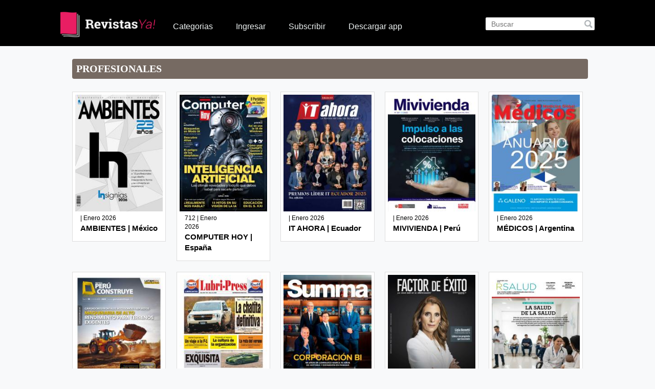

--- FILE ---
content_type: text/html; charset=UTF-8
request_url: https://claco.revistasya.com.co/busqueda.php?idcategory=115&categoryname=PROFESIONALES
body_size: 5515
content:
<!DOCTYPE html>
<html>
<head>
<title>Revistas Ya! - Revistas de PROFESIONALES</title><meta name="og:description"	content="Revistas de PROFESIONALES accesibles con el servicio de revistas digitales de Movistar" /><meta name="keywords" content="revistas, revistas online, magazines, Movistar, PROFESIONALES" />	
	<!-- GA Movisar AR 12/08 AGE -->
	<script>
		  (function(i,s,o,g,r,a,m){i['GoogleAnalyticsObject']=r;i[r]=i[r]||function(){
		  (i[r].q=i[r].q||[]).push(arguments)},i[r].l=1*new Date();a=s.createElement(o),
		  m=s.getElementsByTagName(o)[0];a.async=1;a.src=g;m.parentNode.insertBefore(a,m)
		  })(window,document,'script','//www.google-analytics.com/analytics.js','ga');
		 
		  ga('create', 'UA-63812552-21', 'auto');
		  ga('send', 'pageview');
	</script>
    
    <meta charset="UTF-8">
    <meta name="viewport" content="width=device-width, initial-scale=1.0">	
	<meta property="og:type" content="article" />
	<meta property="og:url" content="https://claco.revistasya.com.co/busqueda.php?idcategory=115&categoryname=PROFESIONALES" />
	<meta property="og:image" content="http://claco.revistasya.com.co/images/MovistarRevistas-AR-Cosmopolitan-1.jpg" />
	
     <link rel="icon" type="image/png" href="images/favicon.png" />
	
	<script src="//code.jquery.com/jquery-1.11.2.min.js"></script>
    <script src="//code.jquery.com/jquery-migrate-1.2.1.min.js"></script>
	<script src="libs/jquery.bxslider.min.js"></script>
	<!-- bxSlider CSS file -->
	
	
	
	<script src="libs/jquery.alerts.js" type="text/javascript"></script>
	<link href="libs/jquery.alerts.css" rel="stylesheet" type="text/css" media="screen">
	
	<script src="libs/jquery.ui.draggable.js" type="text/javascript"></script>
	
	
	<script type="text/javascript">
     $(document).ready(function(){
	 $('.bxslider').bxSlider({
		  auto: true
		});
	});
    </script>	
	
	
	 <script src="libs/jquery.colorbox.js"></script>
	<link rel="stylesheet" href="libs/smartbanner/dist/smartbanner.min.css">
	<script src="libs/smartbanner/dist/smartbanner.min.js"></script>
	
    <!-- Start SmartBanner configuration -->
	<meta name="smartbanner:title" content="Revistas Ya!">
	<meta name="smartbanner:author" content="Revistas">
	<meta name="smartbanner:price" content="Gratis">
	<meta name="smartbanner:price-suffix-apple" content=" - On the App Store">
	<meta name="smartbanner:price-suffix-google" content=" - In Google Play">
	<meta name="smartbanner:icon-apple" content="http://claco.revistasya.com.co/images/revistasya.png">
	<meta name="smartbanner:icon-google" content="http://claco.revistasya.com.co/images/revistasya.png">
	<meta name="smartbanner:button" content="ABRIR">
	<meta name="smartbanner:button-url-apple" content="https://itunes.apple.com/us/app/revistas-ya!-colombia/id1191711479?ls=1&mt=8">
	<meta name="smartbanner:button-url-google" content="https://play.google.com/store/apps/details?id=co.com.revistas.claro">
	<meta name="smartbanner:enabled-platforms" content="android,ios">
	<!-- End SmartBanner configuration -->

	
	<link rel="stylesheet" href="libs/colorbox.css" />

	<link href="libs/jquery.bxslider.css" rel="stylesheet" />	
	
    
    
		<script src="busqueda.js"></script>

				<link rel="stylesheet" href="styles.css" />
	<script src="main.js"></script>
</head>
<body>

<header>
    <div class="header-content">
        <span class="search-mobile-icon"></span>
        <form id="search-form" action="busqueda.php">
            <input type="text" name="search-q" placeholder="Buscar" autocomplete="off">
        </form>
        <div class="mobile-big-search-bar">
            <form action="busqueda.php">
                <input type="text" id="search-mobile-q" name="search-q" placeholder="Buscar" />
            </form>
            <span role="button" id="cancel-mobile-search">Cancelar</span>
        </div>
        <a href="home.php">
            <figure id="logo">
                <img class="headerimg" src="images/header.png" />
            </figure>
        </a>
        <ul id="category-buttons">
            <li class="sub-menu-opener"><a href="#">Categorias <span class="arrow"></span></a>
                
<div id="overlay-menu">
    <div id="overlay-menu-inside">
        <h2>Categorias</h2>


                <div class="category-column"><ul><li><a href="busqueda.php?idcategory=103&categoryname=ACTUALIDAD"">ACTUALIDAD</a></li></ul></div><div class="category-column"><ul><li><a href="busqueda.php?idcategory=118&categoryname=BIENESTAR"">BIENESTAR</a></li></ul></div><div class="category-column"><ul><li><a href="busqueda.php?idcategory=520&categoryname=COLECCIONES"">COLECCIONES</a></li></ul></div><div class="category-column"><ul><li><a href="busqueda.php?idcategory=101&categoryname=DEPORTES"">DEPORTES</a></li></ul></div><div class="category-column"><ul><li><a href="busqueda.php?idcategory=104&categoryname=ESPECTÁCULOS"">ESPECTÁCULOS</a></li></ul></div><div class="category-column"><ul><li><a href="busqueda.php?idcategory=117&categoryname=MOTORES"">MOTORES</a></li></ul></div><div class="category-column"><ul><li><a href="busqueda.php?idcategory=100&categoryname=MUJER"">MUJER</a></li></ul></div><div class="category-column"><ul><li><a href="busqueda.php?idcategory=115&categoryname=PROFESIONALES"">PROFESIONALES</a></li></ul></div><div class="category-column"><ul><li><a href="busqueda.php?idcategory=120&categoryname=SABORES"">SABORES</a></li></ul></div><div class="category-column"><ul><li><a href="busqueda.php?idcategory=102&categoryname=TEENS Y CHICOS"">TEENS Y CHICOS</a></li></ul></div><div class="category-column"><ul><li><a href="busqueda.php?idcategory=116&categoryname=VIAJAR"">VIAJAR</a></li></ul></div>
        <!--div class="category-column">
            <ul>
                            </ul>
        </div-->
    </div>
</div>            </li>
                            <li><a href="ingreso.php">Ingresar</a></li>
                <li><a href="access.php">Subscribir</a></li>
                        <li><a href="download.php">Descargar app</a></li>
            <!--<li><a href="home.php?login=1">Ingresar</a></li>-->
        </ul>

        <span id="mobile-menu-button"></span>
    </div>

    <div id="menu-options">
        <form action="busqueda.php">
            <input type="text" name="search-q" placeholder="Buscar" autocomplete="off">
        </form>
        <ul id="categories"><li><a href="home.php"><span class="icon-home"></span>Inicio</a></li><li><a href="javascript:void(0);" class="submenu-button"><span class="icon-book"></span>Categorias<span class="submenu-icon"></span></a><ul class="submenu-list"><li><a href="busqueda.php?idcategory=103">ACTUALIDAD</a><a href="busqueda.php?idcategory=118">BIENESTAR</a><a href="busqueda.php?idcategory=520">COLECCIONES</a><a href="busqueda.php?idcategory=101">DEPORTES</a><a href="busqueda.php?idcategory=104">ESPECTÁCULOS</a><a href="busqueda.php?idcategory=117">MOTORES</a><a href="busqueda.php?idcategory=100">MUJER</a><a href="busqueda.php?idcategory=115">PROFESIONALES</a><a href="busqueda.php?idcategory=120">SABORES</a><a href="busqueda.php?idcategory=102">TEENS Y CHICOS</a><a href="busqueda.php?idcategory=116">VIAJAR</a></li></ul><li><a href="access.php"><span class="icon-clippy"></span>Suscripción</a></li><li><a href="ingreso.php"><span class="icon-sign-out"></span>Iniciar Sesión</a></li>    </div>
</header>
<div class="container">
	<h2>PROFESIONALES
	</h2>



	<section class="books"><article class="article"><a href="revista.php?id=61639&magazine_id=682"><figure><img src="https://3c32e9157f15a9cf128f-1d97f50d62491b53ec3836da4944694a.ssl.cf5.rackcdn.com/nlq/kwf/t58/3gxfp6oqwhx3begv2jjiz6t/4bd63758afbfa1f908d99be6820fa818.jpg?v=1" alt="banner" class="imagen-contenido" /></figure><div id="descripcion" class="descripcion"><p class="subtitulo"> | Enero 2026</p><p class="titulo">AMBIENTES | México</p></div><span class="triangle"></span></a></article><article class="article"><a href="revista.php?id=61352&magazine_id=2399"><figure><img src="https://3c32e9157f15a9cf128f-1d97f50d62491b53ec3836da4944694a.ssl.cf5.rackcdn.com/9mb/qyx/b4b/gqqtvperwhmolzfcu3vhjbx/4bd63758afbfa1f908d99be6820fa818.jpg?v=1" alt="banner" class="imagen-contenido" /></figure><div id="descripcion" class="descripcion"><p class="subtitulo">712 | Enero 2026</p><p class="titulo">COMPUTER HOY | España</p></div><span class="triangle"></span></a></article><article class="article"><a href="revista.php?id=61346&magazine_id=2063"><figure><img src="https://3c32e9157f15a9cf128f-1d97f50d62491b53ec3836da4944694a.ssl.cf5.rackcdn.com/uxo/oz7/qmp/vxhxmemmuo1uxowk2gu8nql/4bd63758afbfa1f908d99be6820fa818.jpg?v=1" alt="banner" class="imagen-contenido" /></figure><div id="descripcion" class="descripcion"><p class="subtitulo"> | Enero 2026</p><p class="titulo">IT AHORA | Ecuador</p></div><span class="triangle"></span></a></article><article class="article"><a href="revista.php?id=61407&magazine_id=4550"><figure><img src="https://3c32e9157f15a9cf128f-1d97f50d62491b53ec3836da4944694a.ssl.cf5.rackcdn.com/2ov/dpq/chx/geuica09oeubng6nnxp7f9t/4bd63758afbfa1f908d99be6820fa818.jpg?v=1" alt="banner" class="imagen-contenido" /></figure><div id="descripcion" class="descripcion"><p class="subtitulo"> | Enero 2026</p><p class="titulo">MIVIVIENDA | Perú</p></div><span class="triangle"></span></a></article><article class="article"><a href="revista.php?id=61344&magazine_id=231"><figure><img src="https://3c32e9157f15a9cf128f-1d97f50d62491b53ec3836da4944694a.ssl.cf5.rackcdn.com/3lq/uzx/jdw/awn5q4ca76o7tgjnxc3auya/4bd63758afbfa1f908d99be6820fa818.jpg?v=1" alt="banner" class="imagen-contenido" /></figure><div id="descripcion" class="descripcion"><p class="subtitulo"> | Enero 2026</p><p class="titulo">MÉDICOS | Argentina</p></div><span class="triangle"></span></a></article><article class="article"><a href="revista.php?id=61330&magazine_id=2926"><figure><img src="https://3c32e9157f15a9cf128f-1d97f50d62491b53ec3836da4944694a.ssl.cf5.rackcdn.com/ua8/3tn/sm2/p1jqgyavxesz9bnmd4kplss/4bd63758afbfa1f908d99be6820fa818.jpg?v=1" alt="banner" class="imagen-contenido" /></figure><div id="descripcion" class="descripcion"><p class="subtitulo"> | Enero 2026</p><p class="titulo">PERÚ CONSTRUYE | Perú</p></div><span class="triangle"></span></a></article><article class="article"><a href="revista.php?id=61286&magazine_id=128"><figure><img src="https://3c32e9157f15a9cf128f-1d97f50d62491b53ec3836da4944694a.ssl.cf5.rackcdn.com/qor/iyw/yvk/mkduyxymxeofgygbwvrm2qt/4bd63758afbfa1f908d99be6820fa818.jpg?v=1" alt="banner" class="imagen-contenido" /></figure><div id="descripcion" class="descripcion"><p class="subtitulo"> | Enero 2026</p><p class="titulo">LUBRI-PRESS | Argentina</p></div><span class="triangle"></span></a></article><article class="article"><a href="revista.php?id=61214&magazine_id=138"><figure><img src="https://3c32e9157f15a9cf128f-1d97f50d62491b53ec3836da4944694a.ssl.cf5.rackcdn.com/odq/tvt/4cp/blwa09ukwqhutmsejsqkio2/4bd63758afbfa1f908d99be6820fa818.jpg?v=1" alt="banner" class="imagen-contenido" /></figure><div id="descripcion" class="descripcion"><p class="subtitulo"> | Enero 2026</p><p class="titulo">SUMMA | Costa Rica</p></div><span class="triangle"></span></a></article><article class="article"><a href="revista.php?id=61175&magazine_id=2546"><figure><img src="https://3c32e9157f15a9cf128f-1d97f50d62491b53ec3836da4944694a.ssl.cf5.rackcdn.com/kyq/fvy/7nw/gbzbc0q6i2lurdtzomkpubl/4bd63758afbfa1f908d99be6820fa818.jpg?v=1" alt="banner" class="imagen-contenido" /></figure><div id="descripcion" class="descripcion"><p class="subtitulo"> | Diciembre 2025</p><p class="titulo">FACTOR DE ÉXITO | Rep Dominicana</p></div><span class="triangle"></span></a></article><article class="article"><a href="revista.php?id=61350&magazine_id=2060"><figure><img src="https://3c32e9157f15a9cf128f-1d97f50d62491b53ec3836da4944694a.ssl.cf5.rackcdn.com/erc/1xj/enn/tna2toyo06d1vsw95wfk70z/4bd63758afbfa1f908d99be6820fa818.jpg?v=1" alt="banner" class="imagen-contenido" /></figure><div id="descripcion" class="descripcion"><p class="subtitulo"> | Diciembre 2025</p><p class="titulo">RSALUD | Argentina</p></div><span class="triangle"></span></a></article><article class="article"><a href="revista.php?id=61045&magazine_id=389"><figure><img src="https://3c32e9157f15a9cf128f-1d97f50d62491b53ec3836da4944694a.ssl.cf5.rackcdn.com/s9v/zox/qda/bxt8toqdbshsj7r30vv2uhy/4bd63758afbfa1f908d99be6820fa818.jpg?v=1" alt="banner" class="imagen-contenido" /></figure><div id="descripcion" class="descripcion"><p class="subtitulo">608 | Diciembre 2025</p><p class="titulo">FORTUNA | Argentina</p></div><span class="triangle"></span></a></article><article class="article"><a href="revista.php?id=60856&magazine_id=2925"><figure><img src="https://3c32e9157f15a9cf128f-1d97f50d62491b53ec3836da4944694a.ssl.cf5.rackcdn.com/7nr/tw7/klq/q1jfi7b3xi8m1b8ogo0s54n/4bd63758afbfa1f908d99be6820fa818.jpg?v=1" alt="banner" class="imagen-contenido" /></figure><div id="descripcion" class="descripcion"><p class="subtitulo"> | Diciembre 2025</p><p class="titulo">RUMBO MINERO | Perú</p></div><span class="triangle"></span></a></article><article class="article"><a href="revista.php?id=60854&magazine_id=3367"><figure><img src="https://3c32e9157f15a9cf128f-1d97f50d62491b53ec3836da4944694a.ssl.cf5.rackcdn.com/wwt/szj/jmp/v117sezh6jc6dohgdma1zoe/4bd63758afbfa1f908d99be6820fa818.jpg?v=1" alt="banner" class="imagen-contenido" /></figure><div id="descripcion" class="descripcion"><p class="subtitulo"> | Diciembre 2025</p><p class="titulo">REVISTA ECONOMÍA | Perú</p></div><span class="triangle"></span></a></article><article class="article"><a href="revista.php?id=60711&magazine_id=327"><figure><img src="https://3c32e9157f15a9cf128f-1d97f50d62491b53ec3836da4944694a.ssl.cf5.rackcdn.com/emb/nht/fno/f4imzoocn9ukh3yfqiozgv0/4bd63758afbfa1f908d99be6820fa818.jpg?v=1" alt="banner" class="imagen-contenido" /></figure><div id="descripcion" class="descripcion"><p class="subtitulo"> | Diciembre 2025</p><p class="titulo">FONRES | Argentina</p></div><span class="triangle"></span></a></article><article class="article"><a href="revista.php?id=60682&magazine_id=2012"><figure><img src="https://3c32e9157f15a9cf128f-1d97f50d62491b53ec3836da4944694a.ssl.cf5.rackcdn.com/ioe/ywg/vk7/xnwfidcbb2rh8twgkcyx2jc/4bd63758afbfa1f908d99be6820fa818.jpg?v=1" alt="banner" class="imagen-contenido" /></figure><div id="descripcion" class="descripcion"><p class="subtitulo"> | Diciembre 2025</p><p class="titulo">GRANOS | Argentina</p></div><span class="triangle"></span></a></article><article class="article"><a href="revista.php?id=60548&magazine_id=1185"><figure><img src="https://3c32e9157f15a9cf128f-1d97f50d62491b53ec3836da4944694a.ssl.cf5.rackcdn.com/rlf/jpa/ejz/uomhlrltyk1zhuyki9mdulp/4bd63758afbfa1f908d99be6820fa818.jpg?v=1" alt="banner" class="imagen-contenido" /></figure><div id="descripcion" class="descripcion"><p class="subtitulo"> | Noviembre 2025</p><p class="titulo">WORLD CONSTRUCCIÓN I México</p></div><span class="triangle"></span></a></article><article class="article"><a href="revista.php?id=60503&magazine_id=1767"><figure><img src="https://3c32e9157f15a9cf128f-1d97f50d62491b53ec3836da4944694a.ssl.cf5.rackcdn.com/vkv/v8w/diu/wcmnouplainccvkhhsl3ngb/4bd63758afbfa1f908d99be6820fa818.jpg?v=1" alt="banner" class="imagen-contenido" /></figure><div id="descripcion" class="descripcion"><p class="subtitulo"> | Noviembre 2025</p><p class="titulo">PESCA & MEDIO AMBIENTE | Perú</p></div><span class="triangle"></span></a></article><article class="article"><a href="revista.php?id=60181&magazine_id=3318"><figure><img src="https://3c32e9157f15a9cf128f-1d97f50d62491b53ec3836da4944694a.ssl.cf5.rackcdn.com/msr/akb/54j/80szlurlavd6vkxifwlftkx/4bd63758afbfa1f908d99be6820fa818.jpg?v=1" alt="banner" class="imagen-contenido" /></figure><div id="descripcion" class="descripcion"><p class="subtitulo"> | Noviembre 2025</p><p class="titulo">ADLATINA | Latinoamérica</p></div><span class="triangle"></span></a></article><article class="article"><a href="revista.php?id=59703&magazine_id=2102"><figure><img src="https://3c32e9157f15a9cf128f-1d97f50d62491b53ec3836da4944694a.ssl.cf5.rackcdn.com/ghk/bbl/kbu/vddiwbndgnsujasxdjujomz/4bd63758afbfa1f908d99be6820fa818.jpg?v=1" alt="banner" class="imagen-contenido" /></figure><div id="descripcion" class="descripcion"><p class="subtitulo"> | Noviembre 2025</p><p class="titulo">LATITUD 21° | México</p></div><span class="triangle"></span></a></article><article class="article"><a href="revista.php?id=55931&magazine_id=3410"><figure><img src="https://3c32e9157f15a9cf128f-1d97f50d62491b53ec3836da4944694a.ssl.cf5.rackcdn.com/16m/yui/rnh/qw9yhomkrefc3jsvp97dpww/4bd63758afbfa1f908d99be6820fa818.jpg?v=1" alt="banner" class="imagen-contenido" /></figure><div id="descripcion" class="descripcion"><p class="subtitulo"> | Junio 2025</p><p class="titulo">AUTO CRASH | Colombia</p></div><span class="triangle"></span></a></article><article class="article"><a href="revista.php?id=55392&magazine_id=3400"><figure><img src="https://3c32e9157f15a9cf128f-1d97f50d62491b53ec3836da4944694a.ssl.cf5.rackcdn.com/eyf/maq/lp2/4ppxoxzttnrs5j29rnq4lyx/4bd63758afbfa1f908d99be6820fa818.jpg?v=1" alt="banner" class="imagen-contenido" /></figure><div id="descripcion" class="descripcion"><p class="subtitulo">42 | Mayo 2025</p><p class="titulo">REVISTA GESTIÓN COLOMBIA | Colombia</p></div><span class="triangle"></span></a></article><article class="article"><a href="revista.php?id=54732&magazine_id=3401"><figure><img src="https://3c32e9157f15a9cf128f-1d97f50d62491b53ec3836da4944694a.ssl.cf5.rackcdn.com/4sm/vj0/2xs/wxzirxnbqyrcjffgfk4edk7/4bd63758afbfa1f908d99be6820fa818.jpg?v=1" alt="banner" class="imagen-contenido" /></figure><div id="descripcion" class="descripcion"><p class="subtitulo"> | Abril 2025</p><p class="titulo">MEPA MAGAZINE | México</p></div><span class="triangle"></span></a></article><article class="article"><a href="revista.php?id=51916&magazine_id=2044"><figure><img src="https://3c32e9157f15a9cf128f-1d97f50d62491b53ec3836da4944694a.ssl.cf5.rackcdn.com/o5f/rbi/ilg/0txifkbdo04g5neyswts4ro/4bd63758afbfa1f908d99be6820fa818.jpg?v=1" alt="banner" class="imagen-contenido" /></figure><div id="descripcion" class="descripcion"><p class="subtitulo"> | Agosto 2024</p><p class="titulo">EMPRESARIOS HOY | México</p></div><span class="triangle"></span></a></article><article class="article"><a href="revista.php?id=47130&magazine_id=3322"><figure><img src="https://3c32e9157f15a9cf128f-1d97f50d62491b53ec3836da4944694a.ssl.cf5.rackcdn.com/qpj/1su/cxn/xpqutoe4qsgvya4jbpghd3i/4bd63758afbfa1f908d99be6820fa818.jpg?v=1" alt="banner" class="imagen-contenido" /></figure><div id="descripcion" class="descripcion"><p class="subtitulo">Mayo | Mayo 2024</p><p class="titulo">EJECUTIVOS | Paraguay</p></div><span class="triangle"></span></a></article><article class="article"><a href="revista.php?id=45679&magazine_id=2321"><figure><img src="https://3c32e9157f15a9cf128f-1d97f50d62491b53ec3836da4944694a.ssl.cf5.rackcdn.com/cxc/r2s/gzh/tq7qz3cimeipblklinbajfm/4bd63758afbfa1f908d99be6820fa818.jpg?v=1" alt="banner" class="imagen-contenido" /></figure><div id="descripcion" class="descripcion"><p class="subtitulo">190 | Marzo 2024</p><p class="titulo">Colección DNG PHOTO MAGAZINE | España</p></div><span class="triangle"></span></a></article><article class="article"><a href="revista.php?id=36252&magazine_id=1183"><figure><img src="https://3c32e9157f15a9cf128f-1d97f50d62491b53ec3836da4944694a.ssl.cf5.rackcdn.com/7n7/p4x/hjk/fqycbvjotxybstzmow1x0ny/4bd63758afbfa1f908d99be6820fa818.jpg?v=1" alt="banner" class="imagen-contenido" /></figure><div id="descripcion" class="descripcion"><p class="subtitulo">200 | Marzo 2023</p><p class="titulo">MAGAZZINE DEL TRANSPORTE | México</p></div><span class="triangle"></span></a></article><article class="article"><img src="images/gratis1.png" alt="banner" class="contenido-free" /><a href="revista.php?id=36070&magazine_id=2699"><figure><img src="https://3c32e9157f15a9cf128f-1d97f50d62491b53ec3836da4944694a.ssl.cf5.rackcdn.com/9yu/mxz/ovv/e5jlnj3losz26fakhhow3ui/4bd63758afbfa1f908d99be6820fa818.jpg?v=1" alt="banner" class="imagen-contenido" /></figure><div id="descripcion" class="descripcion"><p class="subtitulo">63 | Marzo 2023</p><p class="titulo">Colección EL EXPRESO REVISTAS | Argentina</p></div><span class="triangle"></span></a></article><article class="article"><a href="revista.php?id=35640&magazine_id=2119"><figure><img src="https://3c32e9157f15a9cf128f-1d97f50d62491b53ec3836da4944694a.ssl.cf5.rackcdn.com/eqo/bto/grg/ggxbowtebcpmn5lvjewfis3/4bd63758afbfa1f908d99be6820fa818.jpg?v=1" alt="banner" class="imagen-contenido" /></figure><div id="descripcion" class="descripcion"><p class="subtitulo">158 | Febrero 2023</p><p class="titulo">REVISTA MUEBLES Y DECORACIÓN | México</p></div><span class="triangle"></span></a></article><article class="article"><a href="revista.php?id=26994&magazine_id=1750"><figure><img src="https://3c32e9157f15a9cf128f-1d97f50d62491b53ec3836da4944694a.ssl.cf5.rackcdn.com/3ut/fy0/dxy/vf6ik5la59ygmef7pccl6tj/4bd63758afbfa1f908d99be6820fa818.jpg?v=1" alt="banner" class="imagen-contenido" /></figure><div id="descripcion" class="descripcion"><p class="subtitulo">Anuario 2021 | Enero 2022</p><p class="titulo">D-REVISTAS Magazine | Argentina</p></div><span class="triangle"></span></a></article><article class="article"><a href="revista.php?id=26345&magazine_id=341"><figure><img src="https://3c32e9157f15a9cf128f-1d97f50d62491b53ec3836da4944694a.ssl.cf5.rackcdn.com/mrs/ghz/1rl/wourq8zvggdv1fy9no80r7h/4bd63758afbfa1f908d99be6820fa818.jpg?v=1" alt="banner" class="imagen-contenido" /></figure><div id="descripcion" class="descripcion"><p class="subtitulo">151 | Noviembre 2021</p><p class="titulo">Colección SEPA COMO INSTALAR | Argentina</p></div><span class="triangle"></span></a></article></section>


</div>

<div id="fb-root"></div>
<style>
.fb-share-button{
width:40px !important;
height:40px !important;
}
</style>

<!-- Script Boton Facebook Share -->
<!-- <script>(function(d, s, id) {
  var js, fjs = d.getElementsByTagName(s)[0];
  if (d.getElementById(id)) return;
  js = d.createElement(s); js.id = id;
  js.src = "//connect.facebook.net/es_LA/sdk.js#xfbml=1&version=v2.4";
  fjs.parentNode.insertBefore(js, fjs);
}(document, 'script', 'facebook-jssdk'));</script> -->

<!-- Script Boton Twitter Share -->
<script>
	!function(d,s,id){var js,fjs=d.getElementsByTagName(s)[0],p=/^http:/.test(d.location)?'http':'https';if(!d.getElementById(id)){js=d.createElement(s);js.id=id;js.src=p+'://platform.twitter.com/widgets.js';fjs.parentNode.insertBefore(js,fjs);}}(document, 'script', 'twitter-wjs');
</script>
<footer>

    
    <div id="search-social-container">
        <!--form action="search.php">
            <input type="text" name="search-q" id="search-footer-q" placeholder="Buscar" />
        </form-->
<!--        <div id="social-buttons">
            <p>Ação: </p>
            <a href="#"><span class="icon-facebook2"></span></a>
            <a href="#"><span class="icon-twitter"></span></a>
        </div>-->
    </div>
    <div id="credits">
        <div class="footerbr">
            <div class="footerbrtext"><p>Sus revistas ahora mismo en <br /> su tableta o teléfono inteligente.</p></div>
            <div class="footerbrimg">
		<a href="https://itunes.apple.com/us/app/revistas-ya!-colombia/id1191711479?ls=1&mt=8">
                    <img src="images/app_ic_mac.png" />
		</a>
                <img src="images/iconapps.png" />
		<a href="https://play.google.com/store/apps/details?id=co.com.revistas.claro">
                    <img src="images/app_ic_android.png" />
		</a>
            </div>
        </div>
        <a href="home.php">
            <figure>
                <img src="images/footer.png" />
            </figure>
        </a>

        <!--figure id="logo-android-mobile">
                 <a href="https://play.google.com/store/apps/details?id=br.zed.oirevistas" target="_blank"><img id="logo-android-imagen" src="images/pt-br_generic_rgb_wo_60.png" /></a>
         </figure>
    
     <figure id="logo-android">
                <a href="https://play.google.com/store/apps/details?id=br.zed.oirevistas" target="_blank"><img  src="images/pt-br_generic_rgb_wo_60.png" /></a>
         </figure-->
    
        <ul>
            <li><a href="faq.php"><b>Perguntas Frecuentes (FAQ)</b></a></li>
            <li><a href="terminos.php"><b>Terminos y Condiciones</b></a></li>
        </ul>
    </div>

</footer>
<div class="blocker"></div>
</body>
</html>


--- FILE ---
content_type: text/plain
request_url: https://www.google-analytics.com/j/collect?v=1&_v=j102&a=550167803&t=pageview&_s=1&dl=https%3A%2F%2Fclaco.revistasya.com.co%2Fbusqueda.php%3Fidcategory%3D115%26categoryname%3DPROFESIONALES&ul=en-us%40posix&dt=Revistas%20Ya!%20-%20Revistas%20de%20PROFESIONALES&sr=1280x720&vp=1280x720&_u=IEBAAEABAAAAACAAI~&jid=1697619516&gjid=1366524457&cid=246218017.1768749384&tid=UA-63812552-21&_gid=1406649012.1768749384&_r=1&_slc=1&z=824071928
body_size: -453
content:
2,cG-LV4VPP6J3T

--- FILE ---
content_type: application/javascript; charset=utf-8
request_url: https://claco.revistasya.com.co/busqueda.js
body_size: 305
content:
$(document).ready(function(){
    $('.bxsearch').each(function(){
        $(this).bxSlider({
            slideWidth: 200,
            minSlides: 1,
            maxSlides: 20,
            pager: false,
            moveSlides: 1,
            nextText: '<li class="right-arrow"></li>',
            prevText: '<li class="left-arrow"></li>',
            slideMargin: 40
        });
    });
});

